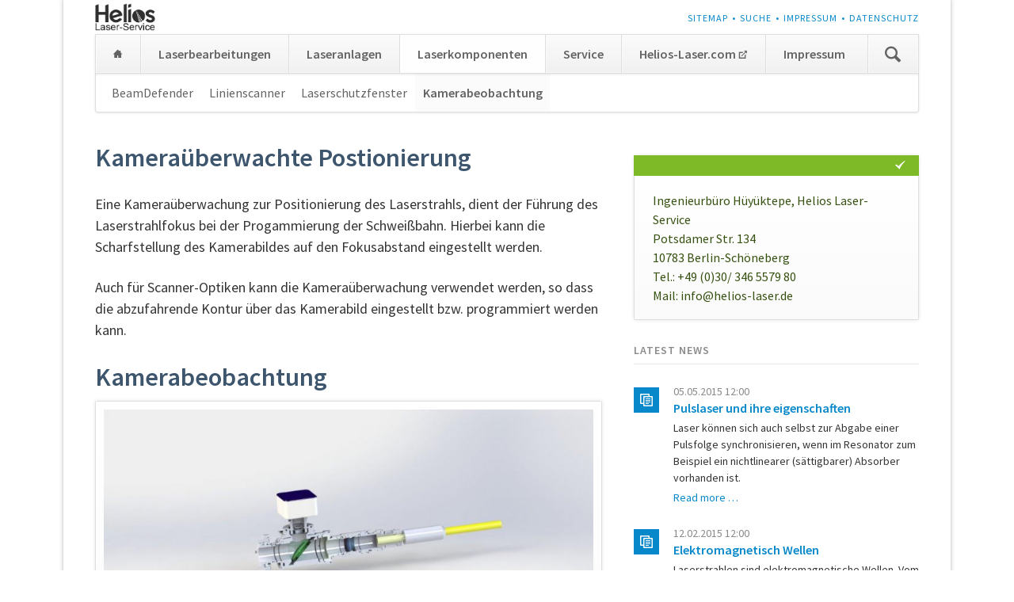

--- FILE ---
content_type: text/html; charset=utf-8
request_url: https://helios-laser.de/kollimaor-7981.html?language=en
body_size: 4686
content:
<!DOCTYPE html>
<html lang="en">
<head>

  <meta charset="utf-8">
  <title>Kollimator mit Kamerabeobachtung - Kundenspezifische Laseranlagen für jede Anwendung</title>
  <base href="https://helios-laser.de/">

  <meta name="robots" content="index,follow">
  <meta name="description" content="Kollimator mit Kamerabeobachtung">
  <meta name="keywords" content="Kollimator mit Kamerabeobachtung">
  <meta name="generator" content="Contao Open Source CMS">

      <link rel="stylesheet" href="https://fonts.googleapis.com/css?family=Source+Sans+Pro:400,600,400italic,600italic">
<link rel="stylesheet" href="system/modules/cookiebar/assets/dist/cookiebar.min.css">
<link rel="stylesheet" href="assets/css/69fa69e4eecf.css">
    <script src="assets/js/60fc5226dff5.js"></script>
<link rel="alternate" href="/.html?language=ar" hreflang="ar" title="Kollimator mit Kamerabeobachtung" />
<link rel="alternate" href="/.html?language=de" hreflang="de" title="Kamerabeobachtung" />
<script>
	var _gaq = _gaq || [];
	_gaq.push(['_setAccount', 'UA-54532625-1']);
	_gaq.push(['_gat._anonymizeIp']);
	_gaq.push(['_trackPageview']);
	(function() {
		var ga = document.createElement('script'); ga.type = 'text/javascript'; ga.async = true;
		ga.src = ('https:' == document.location.protocol ? 'https://ssl' : 'http://www') + '.google-analytics.com/ga.js';
		var s = document.getElementsByTagName('script')[0]; s.parentNode.insertBefore(ga, s);
	})();
</script>
<meta name="viewport" content="width=device-width,initial-scale=1">
  <!--[if lt IE 9]><script src="assets/html5shiv/3.7.2/html5shiv.js"></script><![endif]-->

</head>
<body id="top" class="mac chrome webkit ch131">

	<!--[if lt IE 8]>
		<p>You are using an outdated browser. <a href="http://whatbrowser.org/">Upgrade your browser today</a>.</p>
	<![endif]-->

	
	<div class="page">

					<header class="page-header">
				

<!-- indexer::stop -->
<h1 class="ce_rsce_opensauce_logo logo">
	<a href="">
					<img src="files/opensauce/img/logo.png" alt="Kollimator mit Kamerabeobachtung" width="241" height="81">
			</a>
</h1>
<!-- indexer::continue -->

<!-- indexer::stop -->
<nav class="mod_customnav header-navigation block">

  
  <a href="kollimaor-7981.html?language=en#skipNavigation59" class="invisible">Skip navigation</a>

  
<ul class="level_1">
            <li class="first"><a href="sitemap.html?language=en" title="Sitemap" class="first">Sitemap</a></li>
                <li><a href="search.html?language=en" title="Suche">Suche</a></li>
                <li><a href="impressum.html?language=en" title="Impressum">Impressum</a></li>
                <li class="last"><a href="datenschutz.html?language=en" title="Datenschutz" class="last">Datenschutz</a></li>
      </ul>

  <a id="skipNavigation59" class="invisible">&nbsp;</a>

</nav>
<!-- indexer::continue -->

<div class="tag-line">
</div>
<div class="main-navigation-wrapper">

<!-- indexer::stop -->
<form action="search.html?language=en" method="get" class="ce_rsce_opensauce_nav_search main-navigation-search">
	<input type="search" name="keywords" placeholder="Suchen" />
	<button type="submit">Suchen</button>
</form>
<!-- indexer::continue -->

<!-- indexer::stop -->
<nav class="mod_navigation main-navigation block" id="main-navigation">

  
  <a href="kollimaor-7981.html?language=en#skipNavigation10" class="invisible">Skip navigation</a>

  
<ul class="level_1">
            <li class="home first"><a href="home.html?language=en" title="Helios Laser-Service" class="home first">Home</a></li>
                <li class="new"><a href="Laserschweißung.html?language=en" title="Laserbearbeitungen" class="new">Laserbearbeitungen</a></li>
                <li><a href="anlagen.html?language=en" title="Helios Laseranlagen">Laseranlagen</a></li>
                <li class="trail"><a href="beamdefender-186.html?language=en" title="Laserkomponenten" class="trail">Laserkomponenten</a></li>
                <li><a href="service.html?language=en" title="Service Laseranlagen">Service</a></li>
                <li><a href="http://www.helios-laser.com/" title="Helios-Laser.com" target="_blank">Helios-Laser.com</a></li>
                <li class="last"><a href="impressum.html?language=en" title="Impressum" class="last">Impressum</a></li>
      </ul>

  <a id="skipNavigation10" class="invisible">&nbsp;</a>

</nav>
<!-- indexer::continue -->

<!-- indexer::stop -->
<nav class="mod_navigation block">

  
  <a href="kollimaor-7981.html?language=en#skipNavigation11" class="invisible">Skip navigation</a>

  <select id="main-navigation-mobile" class="main-navigation-mobile tl_chosen chzn-done">
	<option value="./">Startseite</option>
			<option value="home.html?language=en">
			 Home		</option>
					<option value="Laserschweißung.html?language=en">
			 Laserbearbeitungen		</option>
					<option value="Laserschweißung.html?language=en">
			– Laserschweißen		</option>
					<option value="roboterlaser.html?language=en">
			– Roboter Laserschweißen		</option>
					<option value="laserschneiden.html?language=en">
			– Laserschneiden		</option>
					<option value="Laserbeschriften.html?language=en">
			– Lasermarkieren		</option>
					<option value="laserbohren.html?language=en">
			– Laserbohren		</option>
					<option value="Laserverrunden.html?language=en">
			– Laserverrunden		</option>
					<option value="Laserreinigen.html?language=en">
			– Laserreinigung		</option>
						<option value="anlagen.html?language=en">
			 Laseranlagen		</option>
					<option value="hc-serie.html?language=en">
			– Laserschneidanlage		</option>
					<option value="http://www.helios-laser.com/laserschneidanlagen/">
			– Faserlaser Schneidanlagen		</option>
					<option value="hbserie.html?language=en">
			– Lasermarkieranlage		</option>
					<option value="hlsserie.html?language=en">
			– Laserschweißanlage		</option>
					<option value="dental-schweisslaser.html?language=en">
			–– Dental Schweißlaser		</option>
					<option value="gepulstelaserschweißanlage.html?language=en">
			–– Gepulste Laserschweißanlage		</option>
					<option value="multifunktional.html?language=en">
			–– Multifunktionale Laserschweißanlage		</option>
					<option value="Galvogesteuerte.html?language=en">
			–– Galvogesteuerte Laserschweißanlage		</option>
						<option value="gebrauchtanlagen.html?language=en">
			– gebrauchte Laseranlagen		</option>
						<option value="beamdefender-186.html?language=en">
			 Laserkomponenten		</option>
					<option value="beamdefender-186.html?language=en">
			– BeamDefender		</option>
					<option value="Linienscanner-7984.html?language=en">
			– Linienscanner		</option>
					<option value="Strahlweiche-7983.html?language=en">
			– Laserschutzfenster		</option>
					<option value="kollimaor-7981.html?language=en" selected="selected">
			– Kamerabeobachtung		</option>
						<option value="service.html?language=en">
			 Service		</option>
					<option value="formular.html?language=en">
			– Formular		</option>
					<option value="schulung.html?language=en">
			– Schulung		</option>
					<option value="laserschutz.html?language=en">
			– Laserschutzklassen		</option>
					<option value="newsletters.html?language=en">
			– Newsletter		</option>
					<option value="sitemap.html?language=en">
			– Sitemap		</option>
					<option value="search.html?language=en">
			– Suche		</option>
						<option value="http://www.helios-laser.com/">
			 Helios-Laser.com		</option>
					<option value="impressum.html?language=en">
			 Impressum		</option>
			</select>
  <a id="skipNavigation11" class="invisible">&nbsp;</a>

</nav>
<!-- indexer::continue -->

</div>
<!-- indexer::stop -->
<nav class="mod_navigation sub-navigation block">

  
  <a href="kollimaor-7981.html?language=en#skipNavigation16" class="invisible">Skip navigation</a>

  
<ul class="level_1">
            <li class="sibling first"><a href="beamdefender-186.html?language=en" title="Helios BeamDefender" class="sibling first">BeamDefender</a></li>
                <li class="sibling"><a href="Linienscanner-7984.html?language=en" title="Linienscanner" class="sibling">Linienscanner</a></li>
                <li class="sibling"><a href="Strahlweiche-7983.html?language=en" title="Laserschutzfenster" class="sibling">Laserschutzfenster</a></li>
                <li class="active last"><span class="active last">Kamerabeobachtung</span></li>
      </ul>

  <a id="skipNavigation16" class="invisible">&nbsp;</a>

</nav>
<!-- indexer::continue -->
			</header>
		
		
		<div class="content-wrapper">

			<section role="main" class="main-content">

				
<div class="mod_article first last block" id="kollimaor">

  
  
<div class="ce_text first block">

      <h1>Kameraüberwachte Postionierung</h1>
  
  
      <p>Eine Kameraüberwachung zur Positionierung des Laserstrahls, dient der Führung des Laserstrahlfokus bei der Progammierung der Schweißbahn. Hierbei kann die Scharfstellung des Kamerabildes auf den Fokusabstand eingestellt werden.</p>
<p>Auch für Scanner-Optiken kann die Kameraüberwachung verwendet werden, so dass die abzufahrende Kontur über das Kamerabild eingestellt bzw. programmiert werden kann.</p>  
  
  

</div>

<div class="ce_image last block">

      <h1>Kamerabeobachtung</h1>
  
  
  <figure class="image_container">

          <a href="files/bilder/components/Koaxial%20Kamerabeobachtung%20mit%20Kollimator.jpg" title="Koaxial Kamerabeobachtung mit Kollimator" data-lightbox="d820f1">
    
    

<img src="files/bilder/components/Koaxial%20Kamerabeobachtung%20mit%20Kollimator.jpg" width="800" height="377" alt="Koaxial Kamerabeobachtung mit Kollimator" title="Koaxial Kamerabeobachtung mit Kollimator">



          </a>
    
          <figcaption class="caption">Koaxial Kamerabeobachtung mit Kollimator</figcaption>
    
  </figure>


</div>

  
</div>

				
			</section>

							<aside class="sidebar">
										
<section class="author-box ce_rsce_opensauce_author">
			<p class="confirmation">Ingenieurbüro Hüyüktepe, Helios Laser-Service <br>Potsdamer Str. 134 <br>10783 Berlin-Schöneberg<br>Tel.: +49 (0)30/ 346 5579 80<br>Mail: info@helios-laser.de</p>
</section>
<!-- indexer::stop -->
<div class="mod_newslist sidebar-news block">

      <h1>Latest news</h1>
  
  
      
<div class="layout_latest arc_2 block first even">

      <p class="info"><time datetime="2015-05-05T12:00:00+00:00">05.05.2015 12:00</time>  </p>
  
  
  <h2><a href="Newsreader/pulslaser.html?language=en" title="Read the article: Pulslaser und ihre eigenschaften">Pulslaser und ihre eigenschaften</a></h2>

  <div class="teaser">
    <p>Laser können sich auch selbst zur Abgabe einer Pulsfolge synchronisieren, wenn im Resonator zum Beispiel ein nichtlinearer (sättigbarer) Absorber vorhanden ist.</p>  </div>

      <p class="more"><a href="Newsreader/pulslaser.html?language=en" title="Read the article: Pulslaser und ihre eigenschaften">Read more …<span class="invisible"> Pulslaser und ihre eigenschaften</span></a></p>
  
</div>

<div class="layout_latest arc_2 block last odd">

      <p class="info"><time datetime="2015-02-12T12:00:00+00:00">12.02.2015 12:00</time>  </p>
  
  
  <h2><a href="Newsreader/elektromagnetisch.html?language=en" title="Read the article: Elektromagnetisch Wellen">Elektromagnetisch Wellen</a></h2>

  <div class="teaser">
    <p>Laserstrahlen sind elektromagnetische Wellen. Vom Licht einer zur Beleuchtung verwendeten Lichtquelle, beispielsweise einer Glühlampe unterscheiden sie sich vor allem durch die sonst unerreichte Kombination von hoher Intensität</p>  </div>

      <p class="more"><a href="Newsreader/elektromagnetisch.html?language=en" title="Read the article: Elektromagnetisch Wellen">Read more …<span class="invisible"> Elektromagnetisch Wellen</span></a></p>
  
</div>
      

</div>
<!-- indexer::continue -->

<!-- indexer::stop -->
<div class="mod_subscribe newsletter-box block">

          <h1>Newsletter </h1>
          <h2> Erhalten Sie Wichtige Updates kostenlos per E-Mail.</h2>
      
  <form action="kollimaor-7981.html?language=en" id="tl_subscribe" method="post">
    <div class="formbody">
      <input type="hidden" name="FORM_SUBMIT" value="tl_subscribe">
      <input type="hidden" name="REQUEST_TOKEN" value="e5fc035c91087464e397782dcc6dfe49">

      
                        <input type="hidden" name="channels[]" value="1">
              
      <label for="ctrl_email_15" class="invisible">E-mail address</label>
      <input type="text" name="email" id="ctrl_email_15" class="text" value="" placeholder="E-mail address">

      
      <button type="submit">Subscribe</button>

    </div>
  </form>

</div>
<!-- indexer::continue -->
				</aside>
			
		</div>

		
					<footer class="page-footer">
				
<div class="footer-navigation-wrapper">
<!-- indexer::stop -->
<nav class="mod_navigation footer-navigation block">

  
  <a href="kollimaor-7981.html?language=en#skipNavigation53" class="invisible">Skip navigation</a>

  
<ul class="level_1">
            <li class="home first"><a href="home.html?language=en" title="Helios Laser-Service" class="home first">Home</a></li>
                <li class="new"><a href="Laserschweißung.html?language=en" title="Laserbearbeitungen" class="new">Laserbearbeitungen</a></li>
                <li><a href="anlagen.html?language=en" title="Helios Laseranlagen">Laseranlagen</a></li>
                <li class="trail"><a href="beamdefender-186.html?language=en" title="Laserkomponenten" class="trail">Laserkomponenten</a></li>
                <li><a href="service.html?language=en" title="Service Laseranlagen">Service</a></li>
                <li><a href="http://www.helios-laser.com/" title="Helios-Laser.com" target="_blank">Helios-Laser.com</a></li>
                <li class="last"><a href="impressum.html?language=en" title="Impressum" class="last">Impressum</a></li>
      </ul>

  <a id="skipNavigation53" class="invisible">&nbsp;</a>

</nav>
<!-- indexer::continue -->


<!-- indexer::stop -->
<div class="ce_rsce_opensauce_footer_info footer-info">
	<p>
		© Kollimator mit Kamerabeobachtung					<a href="http://rocksolidthemes.com/de/contao-themes" class="rocksolid-copyright">RockSolid Contao Themes &amp; Templates</a>
			</p>
</div>
<!-- indexer::continue -->

</div>			</footer>
		
	</div>

	
  
<script src="assets/jquery/mediaelement/2.19.0.1/js/mediaelement-and-player.min.js"></script>
<script>
(function($) {
  $(document).ready(function() {
    $('video,audio').mediaelementplayer({
      // Put custom options here
      /* set width and height to 100% to trigger the responsive mode of mediaelement.js */
      videoWidth: '100%',
      videoHeight: '100%',
      pluginPath:'/assets/jquery/mediaelement/2.19.0.1/',
      flashName:'legacy/flashmediaelement.swf',
      silverlightName:'legacy/silverlightmediaelement.xap'
    });
  });
})(jQuery);
</script>

<script src="assets/jquery/ui/1.11.4/jquery-ui.min.js"></script>
<script>
  (function($) {
    $(document).ready(function() {
      $(document).accordion({
        // Put custom options here
        heightStyle: 'content',
        header: 'div.toggler',
        collapsible: true,
        create: function(event, ui) {
          ui.header.addClass('active');
          $('div.toggler').attr('tabindex', 0);
        },
        activate: function(event, ui) {
          ui.newHeader.addClass('active');
          ui.oldHeader.removeClass('active');
          $('div.toggler').attr('tabindex', 0);
        }
      });
    });
  })(jQuery);
</script>

<script src="assets/jquery/colorbox/1.6.1/js/colorbox.min.js"></script>
<script>
  (function($) {
    $(document).ready(function() {
      $('a[data-lightbox]').map(function() {
        $(this).colorbox({
          // Put custom options here
          loop: false,
          rel: $(this).attr('data-lightbox'),
          maxWidth: '95%',
          maxHeight: '95%'
        });
      });
    });
  })(jQuery);
</script>

<script src="assets/jquery/tablesorter/2.0.5/js/tablesorter.js"></script>
<script>
  (function($) {
    $(document).ready(function() {
      $('.ce_table .sortable').each(function(i, table) {
        $(table).tablesorter();
      });
    });
  })(jQuery);
</script>

<script>setTimeout(function(){var e=function(e,t){try{var n=new XMLHttpRequest}catch(r){return}n.open("GET",e,!0),n.onreadystatechange=function(){this.readyState==4&&this.status==200&&typeof t=="function"&&t(this.responseText)},n.send()},t="system/cron/cron.";e(t+"txt",function(n){parseInt(n||0)<Math.round(+(new Date)/1e3)-86400&&e(t+"php")})},5e3);</script>

<script src="files/opensauce/js/script.js"></script>

      <script>
              setTimeout(function(){jQuery.ajax("system/cron/cron.txt",{complete:function(e){var t=e.responseText||0;parseInt(t)<Math.round(+(new Date)/1e3)-86400&&jQuery.ajax("system/cron/cron.php")}})},5e3)
          </script>
  

<!-- indexer::stop -->
<div class="cookiebar cookiebar--position-bottom" role="complementary" aria-describedby="cookiebar-text" style="display:none;" data-cookiebar="COOKIEBAR_1">
    <div id="cookiebar-text" class="cookiebar__text" aria-live="assertive" role="alert">
        <span class="cookiebar__message">Diese Website verwendet Cookies für eine optimale Usability. Dabei werden beispielsweise die Session-Informationen oder die Spracheinstellung auf Ihrem Rechner gespeichert. Ohne Cookies ist der Funktionsumfang der Seite eingeschränkt.</span>

            </div>

    
    <button class="cookiebar__button" data-cookiebar-accept>Akzeptieren</button>
</div>

    <script src="system/modules/cookiebar/assets/dist/cookiebar.min.js" defer></script>
<!-- indexer::continue -->
</body>
</html>
